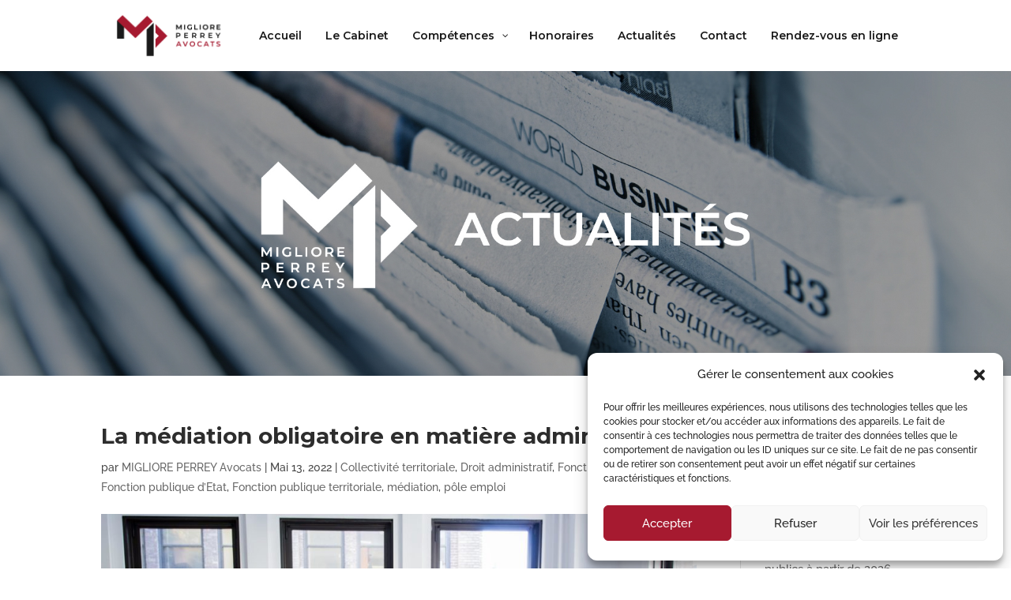

--- FILE ---
content_type: text/html; charset=utf-8
request_url: https://www.google.com/recaptcha/api2/aframe
body_size: 266
content:
<!DOCTYPE HTML><html><head><meta http-equiv="content-type" content="text/html; charset=UTF-8"></head><body><script nonce="1KWl-BbMpib1lxcg9UTWWQ">/** Anti-fraud and anti-abuse applications only. See google.com/recaptcha */ try{var clients={'sodar':'https://pagead2.googlesyndication.com/pagead/sodar?'};window.addEventListener("message",function(a){try{if(a.source===window.parent){var b=JSON.parse(a.data);var c=clients[b['id']];if(c){var d=document.createElement('img');d.src=c+b['params']+'&rc='+(localStorage.getItem("rc::a")?sessionStorage.getItem("rc::b"):"");window.document.body.appendChild(d);sessionStorage.setItem("rc::e",parseInt(sessionStorage.getItem("rc::e")||0)+1);localStorage.setItem("rc::h",'1769796637939');}}}catch(b){}});window.parent.postMessage("_grecaptcha_ready", "*");}catch(b){}</script></body></html>

--- FILE ---
content_type: text/css
request_url: https://miglioreperrey-avocats.com/wp-content/et-cache/44112/et-divi-dynamic-tb-43860-tb-42832-44112-late.css?ver=1767431295
body_size: 131
content:
@font-face{font-family:ETmodules;font-display:block;src:url(https://miglioreperrey-avocats.com/wp-content/themes/Divi/core/admin/fonts/modules/all/modules.eot);src:url(https://miglioreperrey-avocats.com/wp-content/themes/Divi/core/admin/fonts/modules/all/modules.eot?#iefix) format("embedded-opentype"),url(https://miglioreperrey-avocats.com/wp-content/themes/Divi/core/admin/fonts/modules/all/modules.ttf) format("truetype"),url(https://miglioreperrey-avocats.com/wp-content/themes/Divi/core/admin/fonts/modules/all/modules.woff) format("woff"),url(https://miglioreperrey-avocats.com/wp-content/themes/Divi/core/admin/fonts/modules/all/modules.svg#ETmodules) format("svg");font-weight:400;font-style:normal}

--- FILE ---
content_type: text/css
request_url: https://miglioreperrey-avocats.com/wp-content/et-cache/global/et-divi-customizer-global.min.css?ver=1767343710
body_size: 4356
content:
body,.et_pb_column_1_2 .et_quote_content blockquote cite,.et_pb_column_1_2 .et_link_content a.et_link_main_url,.et_pb_column_1_3 .et_quote_content blockquote cite,.et_pb_column_3_8 .et_quote_content blockquote cite,.et_pb_column_1_4 .et_quote_content blockquote cite,.et_pb_blog_grid .et_quote_content blockquote cite,.et_pb_column_1_3 .et_link_content a.et_link_main_url,.et_pb_column_3_8 .et_link_content a.et_link_main_url,.et_pb_column_1_4 .et_link_content a.et_link_main_url,.et_pb_blog_grid .et_link_content a.et_link_main_url,body .et_pb_bg_layout_light .et_pb_post p,body .et_pb_bg_layout_dark .et_pb_post p{font-size:15px}.et_pb_slide_content,.et_pb_best_value{font-size:17px}body{color:#474747}h1,h2,h3,h4,h5,h6{color:#2d2d2d}#et_search_icon:hover,.mobile_menu_bar:before,.mobile_menu_bar:after,.et_toggle_slide_menu:after,.et-social-icon a:hover,.et_pb_sum,.et_pb_pricing li a,.et_pb_pricing_table_button,.et_overlay:before,.entry-summary p.price ins,.et_pb_member_social_links a:hover,.et_pb_widget li a:hover,.et_pb_filterable_portfolio .et_pb_portfolio_filters li a.active,.et_pb_filterable_portfolio .et_pb_portofolio_pagination ul li a.active,.et_pb_gallery .et_pb_gallery_pagination ul li a.active,.wp-pagenavi span.current,.wp-pagenavi a:hover,.nav-single a,.tagged_as a,.posted_in a{color:#a61a30}.et_pb_contact_submit,.et_password_protected_form .et_submit_button,.et_pb_bg_layout_light .et_pb_newsletter_button,.comment-reply-link,.form-submit .et_pb_button,.et_pb_bg_layout_light .et_pb_promo_button,.et_pb_bg_layout_light .et_pb_more_button,.et_pb_contact p input[type="checkbox"]:checked+label i:before,.et_pb_bg_layout_light.et_pb_module.et_pb_button{color:#a61a30}.footer-widget h4{color:#a61a30}.et-search-form,.nav li ul,.et_mobile_menu,.footer-widget li:before,.et_pb_pricing li:before,blockquote{border-color:#a61a30}.et_pb_counter_amount,.et_pb_featured_table .et_pb_pricing_heading,.et_quote_content,.et_link_content,.et_audio_content,.et_pb_post_slider.et_pb_bg_layout_dark,.et_slide_in_menu_container,.et_pb_contact p input[type="radio"]:checked+label i:before{background-color:#a61a30}a{color:#e0e0e0}#top-header,#et-secondary-nav li ul{background-color:#a61a30}.et_header_style_centered .mobile_nav .select_page,.et_header_style_split .mobile_nav .select_page,.et_nav_text_color_light #top-menu>li>a,.et_nav_text_color_dark #top-menu>li>a,#top-menu a,.et_mobile_menu li a,.et_nav_text_color_light .et_mobile_menu li a,.et_nav_text_color_dark .et_mobile_menu li a,#et_search_icon:before,.et_search_form_container input,span.et_close_search_field:after,#et-top-navigation .et-cart-info{color:rgba(0,0,0,0.9)}.et_search_form_container input::-moz-placeholder{color:rgba(0,0,0,0.9)}.et_search_form_container input::-webkit-input-placeholder{color:rgba(0,0,0,0.9)}.et_search_form_container input:-ms-input-placeholder{color:rgba(0,0,0,0.9)}#top-menu li a,.et_search_form_container input{font-weight:bold;font-style:normal;text-transform:none;text-decoration:none}.et_search_form_container input::-moz-placeholder{font-weight:bold;font-style:normal;text-transform:none;text-decoration:none}.et_search_form_container input::-webkit-input-placeholder{font-weight:bold;font-style:normal;text-transform:none;text-decoration:none}.et_search_form_container input:-ms-input-placeholder{font-weight:bold;font-style:normal;text-transform:none;text-decoration:none}#top-menu li.current-menu-ancestor>a,#top-menu li.current-menu-item>a,#top-menu li.current_page_item>a{color:#ffffff}#main-footer .footer-widget h4,#main-footer .widget_block h1,#main-footer .widget_block h2,#main-footer .widget_block h3,#main-footer .widget_block h4,#main-footer .widget_block h5,#main-footer .widget_block h6{color:#a61a30}.footer-widget li:before{border-color:#a61a30}#footer-widgets .footer-widget li:before{top:9.75px}h1,h2,h3,h4,h5,h6,.et_quote_content blockquote p,.et_pb_slide_description .et_pb_slide_title{font-weight:bold;font-style:normal;text-transform:none;text-decoration:none;line-height:1.3em}@media only screen and (min-width:981px){.et_header_style_left #et-top-navigation,.et_header_style_split #et-top-navigation{padding:50px 0 0 0}.et_header_style_left #et-top-navigation nav>ul>li>a,.et_header_style_split #et-top-navigation nav>ul>li>a{padding-bottom:50px}.et_header_style_split .centered-inline-logo-wrap{width:100px;margin:-100px 0}.et_header_style_split .centered-inline-logo-wrap #logo{max-height:100px}.et_pb_svg_logo.et_header_style_split .centered-inline-logo-wrap #logo{height:100px}.et_header_style_centered #top-menu>li>a{padding-bottom:18px}.et_header_style_slide #et-top-navigation,.et_header_style_fullscreen #et-top-navigation{padding:41px 0 41px 0!important}.et_header_style_centered #main-header .logo_container{height:100px}#logo{max-height:66%}.et_pb_svg_logo #logo{height:66%}.et-fixed-header#top-header,.et-fixed-header#top-header #et-secondary-nav li ul{background-color:#a61a30}.et-fixed-header #top-menu a,.et-fixed-header #et_search_icon:before,.et-fixed-header #et_top_search .et-search-form input,.et-fixed-header .et_search_form_container input,.et-fixed-header .et_close_search_field:after,.et-fixed-header #et-top-navigation .et-cart-info{color:rgba(0,0,0,0.9)!important}.et-fixed-header .et_search_form_container input::-moz-placeholder{color:rgba(0,0,0,0.9)!important}.et-fixed-header .et_search_form_container input::-webkit-input-placeholder{color:rgba(0,0,0,0.9)!important}.et-fixed-header .et_search_form_container input:-ms-input-placeholder{color:rgba(0,0,0,0.9)!important}.et-fixed-header #top-menu li.current-menu-ancestor>a,.et-fixed-header #top-menu li.current-menu-item>a,.et-fixed-header #top-menu li.current_page_item>a{color:#a61a30!important}}@media only screen and (min-width:1350px){.et_pb_row{padding:27px 0}.et_pb_section{padding:54px 0}.single.et_pb_pagebuilder_layout.et_full_width_page .et_post_meta_wrapper{padding-top:81px}.et_pb_fullwidth_section{padding:0}}h1,h1.et_pb_contact_main_title,.et_pb_title_container h1{font-size:28px}h2,.product .related h2,.et_pb_column_1_2 .et_quote_content blockquote p{font-size:24px}h3{font-size:20px}h4,.et_pb_circle_counter h3,.et_pb_number_counter h3,.et_pb_column_1_3 .et_pb_post h2,.et_pb_column_1_4 .et_pb_post h2,.et_pb_blog_grid h2,.et_pb_column_1_3 .et_quote_content blockquote p,.et_pb_column_3_8 .et_quote_content blockquote p,.et_pb_column_1_4 .et_quote_content blockquote p,.et_pb_blog_grid .et_quote_content blockquote p,.et_pb_column_1_3 .et_link_content h2,.et_pb_column_3_8 .et_link_content h2,.et_pb_column_1_4 .et_link_content h2,.et_pb_blog_grid .et_link_content h2,.et_pb_column_1_3 .et_audio_content h2,.et_pb_column_3_8 .et_audio_content h2,.et_pb_column_1_4 .et_audio_content h2,.et_pb_blog_grid .et_audio_content h2,.et_pb_column_3_8 .et_pb_audio_module_content h2,.et_pb_column_1_3 .et_pb_audio_module_content h2,.et_pb_gallery_grid .et_pb_gallery_item h3,.et_pb_portfolio_grid .et_pb_portfolio_item h2,.et_pb_filterable_portfolio_grid .et_pb_portfolio_item h2{font-size:16px}h5{font-size:14px}h6{font-size:13px}.et_pb_slide_description .et_pb_slide_title{font-size:42px}.et_pb_gallery_grid .et_pb_gallery_item h3,.et_pb_portfolio_grid .et_pb_portfolio_item h2,.et_pb_filterable_portfolio_grid .et_pb_portfolio_item h2,.et_pb_column_1_4 .et_pb_audio_module_content h2{font-size:14px}@media only screen and (max-width:767px){body,.et_pb_column_1_2 .et_quote_content blockquote cite,.et_pb_column_1_2 .et_link_content a.et_link_main_url,.et_pb_column_1_3 .et_quote_content blockquote cite,.et_pb_column_3_8 .et_quote_content blockquote cite,.et_pb_column_1_4 .et_quote_content blockquote cite,.et_pb_blog_grid .et_quote_content blockquote cite,.et_pb_column_1_3 .et_link_content a.et_link_main_url,.et_pb_column_3_8 .et_link_content a.et_link_main_url,.et_pb_column_1_4 .et_link_content a.et_link_main_url,.et_pb_blog_grid .et_link_content a.et_link_main_url{font-size:10px}.et_pb_slider.et_pb_module .et_pb_slides .et_pb_slide_content,.et_pb_best_value{font-size:11px}h1{font-size:22px}h2,.product .related h2,.et_pb_column_1_2 .et_quote_content blockquote p{font-size:18px}h3{font-size:16px}h4,.et_pb_circle_counter h3,.et_pb_number_counter h3,.et_pb_column_1_3 .et_pb_post h2,.et_pb_column_1_4 .et_pb_post h2,.et_pb_blog_grid h2,.et_pb_column_1_3 .et_quote_content blockquote p,.et_pb_column_3_8 .et_quote_content blockquote p,.et_pb_column_1_4 .et_quote_content blockquote p,.et_pb_blog_grid .et_quote_content blockquote p,.et_pb_column_1_3 .et_link_content h2,.et_pb_column_3_8 .et_link_content h2,.et_pb_column_1_4 .et_link_content h2,.et_pb_blog_grid .et_link_content h2,.et_pb_column_1_3 .et_audio_content h2,.et_pb_column_3_8 .et_audio_content h2,.et_pb_column_1_4 .et_audio_content h2,.et_pb_blog_grid .et_audio_content h2,.et_pb_column_3_8 .et_pb_audio_module_content h2,.et_pb_column_1_3 .et_pb_audio_module_content h2,.et_pb_gallery_grid .et_pb_gallery_item h3,.et_pb_portfolio_grid .et_pb_portfolio_item h2,.et_pb_filterable_portfolio_grid .et_pb_portfolio_item h2{font-size:13px}.et_pb_slider.et_pb_module .et_pb_slides .et_pb_slide_description .et_pb_slide_title{font-size:33px}.et_pb_gallery_grid .et_pb_gallery_item h3,.et_pb_portfolio_grid .et_pb_portfolio_item h2,.et_pb_filterable_portfolio_grid .et_pb_portfolio_item h2,.et_pb_column_1_4 .et_pb_audio_module_content h2{font-size:11px}h5{font-size:11px}h6{font-size:10px}.et_pb_section{padding:14px 0}.et_pb_section.et_pb_fullwidth_section{padding:0}.et_pb_row,.et_pb_column .et_pb_row_inner{padding:3px 0}}	h1,h2,h3,h4,h5,h6{font-family:'Montserrat',Helvetica,Arial,Lucida,sans-serif}body,input,textarea,select{font-family:'Raleway',Helvetica,Arial,Lucida,sans-serif}#main-header,#et-top-navigation{font-family:'Montserrat',Helvetica,Arial,Lucida,sans-serif}.et_pb_text_1_tb_header:hover,.et_pb_text_4_tb_header:hover,.et_pb_text_2_tb_header:hover,.et_pb_text_3_tb_header:hover{letter-spacing:0!important}.accordion{background-color:transparent;color:white;cursor:pointer;padding:0;width:100%;border:none;text-align:left;outline:none;transition:0.4s;font-size:25px;font-weight:700;padding-left:8px}.accordion::after{content:"\25BC";font-size:19px;float:none;margin-left:10px;position:absolute;top:3px}.panel{display:none;background-color:transparent;font-size:25px;padding-left:8px;text-transform:uppercase;color:white;padding-top:10px;line-height:1.3}.active{display:block}.diapo-text{max-width:500px;float:left}.diapo-text h2{font-size:35px;font-weight:700}.diapo-img{float:left;width:50%}.diapo-img img{max-width:650px}.et-pb-arrow-next,.et-pb-arrow-prev{top:30%!important}.label-jo{display:inline-block;background-color:#025473;color:white;padding:1px 8px;border-radius:4px;font-size:12px;font-weight:bold;top:-4px;left:5px;position:absolute;margin-left:8px;position:relative}.label-jo::before{content:'';position:absolute;top:50%;left:-10px;transform:translateY(-50%);border-width:5px;border-style:solid;border-color:transparent #025473 transparent transparent}#sectionSport .et_pb_text_inner p{line-height:1.8em}@media (max-width:580px){.display-menu a,.accordion{font-size:18px!important}diapo-text{max-width:100%;float:left;margin:0 auto}.accordion,.panel{text-align:center}.panel{padding-top:0}.accordion::after{font-size:14px}.et_pb_slide_content{text-align:center}.diapo-img{float:none;width:80%;display:block;margin:0 auto}.et-pb-arrow-next,.et-pb-arrow-prev{top:10%;opacity:1;font-size:70px}.diapo-img img{max-width:100%}.et_pb_row_0_tb_header.et_pb_row{height:100px}#jo .et_pb_column{float:none}}#main-footer{display:none}.container.clearfix.et_menu_container{width:100%;max-width:80%}.archive #main-content .container #sidebar{display:none}.archive #main-content .container:before{width:0px!important}.archive #main-content #content-area #left-area{width:100%!important}.bg-overlay .et_parallax_bg::before{background-color:rgba(20,20,20,0.40);content:"";height:100%;width:100%;position:absolute;left:0;top:0}.bg-overlay-2 .et_parallax_bg::before{background-color:rgba(20,20,20,0.10);content:"";height:100%;width:100%;position:absolute;left:0;top:0}.widget_nav_menu ul li a:hover{color:#a61a30!important}#top-menu-nav ul li a:hover{color:#a61a30!important}.pa-inline-buttons .et_pb_button_module_wrapper{display:inline-block}mark{background:transparent;color:#a61a30}mark2{background:transparent;color:rgba(0,0,0,0.9)}.custom-text-et li mark2:hover{color:#a61a30!important}.et_blog_grid_equal_height article{overflow:hidden}#post-1064{font-family:'Raleway',sans-serif!important;vertical-align:none!important;margin: 0!important;padding:0!important;box-sizing:none!important}h1,h2,h3,h4,h5,h6{font-family:'Montserrat',sans-serif!important}.et_pb_bg_layout_dark,.et_pb_bg_layout_dark h1,.et_pb_bg_layout_dark h2,.et_pb_bg_layout_dark h4,.et_pb_bg_layout_dark h5,.et_pb_bg_layout_dark h6{color:#1c2b46!important}.et_pb_bg_layout_dark h3{color:#035373!important}h6{font-size:20px!important;font-weight:700;text-transform:uppercase}.flex{display: flex!important}.none{display:none}#main-header{box-shadow:none}.football{width:18vw}.handball{width:18vw}.basket{width:20vw}.volley{width:18vw}.tennis{width:16vw}.run{width:24vw}.swim{width:17vw}.rugby{width:25vw}.ski{width:18vw}.fight{width:15vw}.translateFootOne{transform:scale(1.20) translate(7.5vw,-10vh);transition-duration:0.5s}.translateFootTwo{transform:scale(1.40) translate(15vw,-20vh);transition-duration:0.5s}.translateHandballOne{transform:scale(1.20) translate(10vw,-5vh);transition-duration:0.5s}.translateHandballTwo{transform:scale(1.40) translate(20vw,-10vh);transition-duration:0.5s}.translateTennisOne{transform:scale(1.20) translate(10vw,7.5vh);transition-duration:0.5s}.translateTennisTwo{transform:scale(1.40) translate(20vw,15vh);transition-duration:0.5s}.translateFightOne{transform:scale(1.20) translate(12.5vw,-2.5vh);transition-duration:0.5s}.translateFightTwo{transform:scale(1.40) translate(25vw,-5vh);transition-duration:0.5s}.translateTopRightOne{transform:scale(1.20) translate(10vw,-7.5vh);transition-duration:0.5s}.translateTopRightTwo{transform:scale(1.40) translate(20vw,-15vh);transition-duration:0.5s}.translateVolleyOne{transform:scale(1.20) translate(10vw,-5vh);transition-duration:0.5s}.translateVolleyTwo{transform:scale(1.40) translate(20vw,-10vh);transition-duration:0.5s}.translateBottomRightOne{transform:scale(1.20) translate(10vw,10vh);transition-duration:0.5s}.translateBottomRightTwo{transform:scale(1.40) translate(20vw,20vh);transition-duration:0.5s}.translateBottomLeftOne{transform:scale(1.20) translate(-10vw,-10vh);transition-duration:0.5s}.translateBottomLeftTwo{transform:scale(1.40) translate(-20vw,-20vh);transition-duration:0.5s}#active{display:flex}.et_pb_slide_description{height:1000px!important;padding:0!important}.pictureSport{width:100%}.contentSport{width:100%;margin:auto;position:relative;height:800px}.description-content{justify-content:space-around;height:800px}.image-wrap-bottom{position:absolute;bottom:0;left:0}.image-wrap-top{position:absolute;top:0;left:0}.image-wrap-bottom-right{position:absolute;bottom:0;right:0}.content{width:50%;justify-content:center;flex-direction:column}.title_content_diap{text-transform:uppercase;color:#035373!important;font-size:50px;font-weight:700}.text_content_diap{color:#1c2b46;font-size:30px;line-height:35px;font-weight:600}.buttonSend{color:white;background-color:#1c2b46;border-radius:10px;font-size:22px;padding:0.6em 1em;transition-duration:300ms}.buttonSend:hover{background-color:#035373;transition-duration:300ms;letter-spacing:6px}.display-menu{transform:translateX(-100%);width:100%;transition:transform 500ms;background-color:black;height:100vh}.open-menu{transform:translateX(0%)!important}.display-menu span{cursor:pointer}#closeMenu{color:#ffffff;font-size:18px;padding:5px}.hideMenu{display:none}.et_pb_column_1_tb_header{padding-left:0!important}#iconMenu{cursor:default;padding:10px}.paragraphDiap{font-size:xx-large;text-transform:uppercase;line-height:1}.description-content{justify-content:space-between}.et-pb-arrow-next{right:-60px!important}.et-pb-arrow-prev{left:-60px!important}.page-id-1064 .et-pb-arrow-prev:before{color:#1c2b46}.page-id-1064 .et-pb-arrow-next:before{color:#1c2b46}#presentation_text{line-height:35px}.et_pb_contact_form_2 label{display:block;color:white;font-weight:bold;font-size:18px;bottom:2px}.et_pb_contact_form_2 input::placeholder{opacity:0}.et_pb_section_1 .et_pb_text_inner p{line-height:30px}.contactTel{display:flex;align-items:center}.contactLocation{display:flex;align-items:center}#tel:hover{font-weight:bold}#tel{font-size:20px}#adress{font-size:20px}.et_contact_bottom_container{float:none!important;display:flex;justify-content:center;margin-top:20px}.et_contact_bottom_container p{margin:0}#imgSportBasket{width:50%}.et_pb_text_inner p{line-height:40px}footer{max-height:30px!important}@media (max-width:480px){#domainsExpert{height:700px!important}.description-content{height:600px}.content{margin-left:auto;margin-right:auto;width:80%;height:300px}.buttonSend{font-size:18px;padding:0.3em 0.6em;transition-duration:300ms}.buttonSend:hover{letter-spacing:3px}.et-pb-arrow-next{right:-25px!important}.et-pb-arrow-prev{left:-25px!important}.contentSport{width:50%;height:250px}.resize{width:70%!important}#footOne,#footTwo,#handballOne,#handballTwo,#tennisOne,#tennisTwo,#volleyballOne,#volleyballTwo,#basketOne,#basketTwo,#runOne,#runTwo,#natOne,#natTwo,#rugbyOne,#rugbyTwo,#skiOne,#skiTwo,#fightOne,#fightTwo{display:none}.title_content_diap{font-size:26px}.text_content_diap{font-size:18px;line-height:25px;margin-bottom:20px;text-align:center}.et_contact_bottom_container{flex-direction:column;align-items:center;height:150px;justify-content:space-around}.image-wrap-bottom{width:100%}.image-wrap-top{width:100%!important;bottom:0!important;top:auto!important}.image-wrap-bottom-right{width:100%!important}.specialWidthCombat{width:45%!important}.specialWidthRugby{width:90%!important}}@media (min-width:480px) and (max-width:720px){#domainsExpert{height:700px!important}#rightSport{height:600px!important}#active{height:650px}.description-content{height:600px}.contentSport{height:200px}.et-pb-arrow-next{right:-15px!important}.et-pb-arrow-prev{left:-15px!important}.title_content_diap{font-size:34px;font-weight:700}.text_content_diap{font-size:26px;line-height:30px}.et_contact_bottom_container{flex-direction:column;align-items:center}.translateFootOne{transform:scale(1.20) translate(20vw,0vh)!important}.translateFootTwo{transform:scale(1.40) translate(40vw,0vh)!important}.translateHandballOne{transform:scale(1.20) translate(20vw,0vh)!important}.translateHandballTwo{transform:scale(1.40) translate(40vw,0vh)!important}.translateTennisOne{transform:scale(1.20) translate(20vw,2.5vh)!important}.translateTennisTwo{transform:scale(1.40) translate(40vw,5vh)!important}.translateVolleyOne{transform:scale(1.20) translate(20vw,0vh)!important}.translateVolleyTwo{transform:scale(1.40) translate(40vw,0vh)!important}.translateTopRightOne{transform:scale(1.20) translate(20vw,0vh)!important}.translateTopRightTwo{transform:scale(1.40) translate(40vw,0vh)!important}.translateBottomRightOne{transform:scale(1.20) translate(20vw,2.5vh)!important}.translateBottomRightTwo{transform:scale(1.40) translate(40vw,5vh)!important}.translateBottomLeftOne{transform:scale(1.20) translate(-20vw,0vh)!important}.translateBottomLeftTwo{transform:scale(1.40) translate(-40vw,0vh)!important}.translateFightOne{transform:scale(1.20) translate(20vw,0vh)!important}.translateFightTwo{transform:scale(1.40) translate(40vw,0vh)!important}#logo_small_screen{width:50%}}@media (min-width:720px) and (max-width:900px){#domainsExpert{height:650px!important}#rightSport{height:700px!important}.contentSport{height:250px}.description-content{height:550px}.text_content_diap{font-size:22px;line-height:30px}.title_content_diap{font-size:35px}.et-pb-arrow-next{right:-10px!important}.et-pb-arrow-prev{left:-10px!important}.display-menu{width:60%}.football{width:25vw}.handball{width:22vw!important}.tennis{width:20vw!important}.basket{width:26vw!important}.translateFootOne{transform:scale(1.20) translate(19vw,0vh)!important}.translateFootTwo{transform:scale(1.40) translate(38vw,0vh)!important}.translateHandballOne{transform:scale(1.20) translate(20vw,0vh)!important}.translateHandballTwo{transform:scale(1.40) translate(40vw,0vh)!important}.translateTennisOne{transform:scale(1.20) translate(20vw,2.5vh)!important}.translateTennisTwo{transform:scale(1.40) translate(40vw,5vh)!important}.translateVolleyOne{transform:scale(1.20) translate(20vw,0vh)!important}.translateVolleyTwo{transform:scale(1.40) translate(40vw,0vh)!important}.translateTopRightOne{transform:scale(1.20) translate(20vw,0vh)!important}.translateTopRightTwo{transform:scale(1.40) translate(40vw,0vh)!important}.translateBottomRightOne{transform:scale(1.20) translate(20vw,2.5vh)!important}.translateBottomRightTwo{transform:scale(1.40) translate(40vw,5vh)!important}.translateBottomLeftOne{transform:scale(1.20) translate(-20vw,0vh)!important}.translateBottomLeftTwo{transform:scale(1.40) translate(-40vw,0vh)!important}.translateFightOne{transform:scale(1.20) translate(20vw,0vh)!important}.translateFightTwo{transform:scale(1.40) translate(40vw,0vh)!important}}@media (min-width:900px) and (max-width:1024px){.contentSport{height:400px}.football{width:25vw}.translateFootOne{transform:scale(1.20) translate(15vw,-5vh)!important}.translateFootTwo{transform:scale(1.40) translate(30vw,-10vh)!important}}@media (min-width:1024px) and (max-width:1600px){.contentSport{height:500px}.tennis{width:18vw!important}.basket{width:23vw!important}}@media (min-width:100px) and (max-width:1600px){.display-menu a,.accordion{color:white;font-weight:900;font-size:28px;padding:5% 0;cursor:pointer}.accordion{padding:0!important;text-align:center}.translateFootOne{transform:scale(1.20) translate(15vw,-7.5vh)}.translateFootTwo{transform:scale(1.40) translate(30vw,-15vh)}.translateHandballOne{transform:scale(1.20) translate(15vw,-5vh)}.translateHandballTwo{transform:scale(1.40) translate(30vw,-10vh)}.translateTennisOne{transform:scale(1.20) translate(15vw,2.5vh)}.translateTennisTwo{transform:scale(1.40) translate(30vw,5vh)}.translateVolleyOne{transform:scale(1.20) translate(15vw,-2.5vh)}.translateVolleyTwo{transform:scale(1.40) translate(30vw,-5vh)}.translateTopRightOne{transform:scale(1.20) translate(15vw,-5vh)}.translateTopRightTwo{transform:scale(1.40) translate(30vw,-10vh)}.translateBottomRightOne{transform:scale(1.20) translate(20vw,5vh)}.translateBottomRightTwo{transform:scale(1.40) translate(40vw,10vh)}.translateBottomLeftOne{transform:scale(1.20) translate(-15vw,-2.5vh)}.translateBottomLeftTwo{transform:scale(1.40) translate(-30vw,-5vh)}.translateFightOne{transform:scale(1.15) translate(20vw,-1.5vh)}.translateFightTwo{transform:scale(1.30) translate(40vw,-3vh)}.description-content{flex-direction:column;justify-content:space-around}.reverse{flex-direction:column-reverse!important}.content{width:90%;text-align:center;margin:auto}.et_pb_row_1_tb_header{left:0!important}.ski{width:20vw}.rugby{width:30vw}}@media (min-width:600px) and (max-width:999px){.display-menu a,.accordion{color:white;font-weight:900;font-size:28px;padding:5% 0;cursor:pointer}.accordion{padding:0!important}.display-menu{width:40%}}